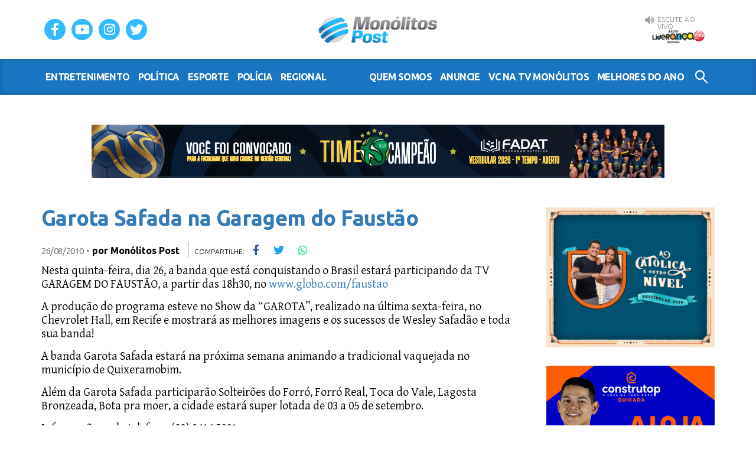

--- FILE ---
content_type: text/html; charset=UTF-8
request_url: https://www.monolitospost.com/2010/08/26/garota-safada-na-garagem-do-faustao/
body_size: 10427
content:

<!DOCTYPE html>
<html lang="pt-BR">
<head>    
    <meta charset="UTF-8" />
    <meta http-equiv="X-UA-Compatible" content="IE=edge">
    <meta name="viewport" content="width=device-width, initial-scale=1">
	<meta name="google-site-verification" content="rqCNLRVVo-gpU7slxuxJed9vbcEul8e9vl7s0-jAF6s" />
    
    <title>Garota Safada na Garagem do Faustão | Monólitos Post</title>	        
    
    <link href="https://fonts.googleapis.com/css?family=Ubuntu:300,400,700" rel="stylesheet">
    <link href="https://fonts.googleapis.com/css?family=Gentium+Basic:400,400i,700" rel="stylesheet">
    <link rel="stylesheet" type="text/css" media="all" href="https://www.monolitospost.com/wp-content/themes/monolitospostv5.3/css/fontawesome.min.css" />
    <link rel="stylesheet" type="text/css" media="all" href="https://www.monolitospost.com/wp-content/themes/monolitospostv5.3/css/bootstrap.min.css" />
    <link rel="stylesheet" type="text/css" media="all" href="https://www.monolitospost.com/wp-content/themes/monolitospostv5.3/style.css?v5.2.7" />
    
    <script>
	  (function(i,s,o,g,r,a,m){i['GoogleAnalyticsObject']=r;i[r]=i[r]||function(){
	  (i[r].q=i[r].q||[]).push(arguments)},i[r].l=1*new Date();a=s.createElement(o),
	  m=s.getElementsByTagName(o)[0];a.async=1;a.src=g;m.parentNode.insertBefore(a,m)
	  })(window,document,'script','//www.google-analytics.com/analytics.js','ga');	
	  ga('create', 'UA-12477666-1', 'auto');
	  ga('send', 'pageview');	
	</script>

    <!-- Global site tag (gtag.js) - Google Analytics -->
    <script async src="https://www.googletagmanager.com/gtag/js?id=G-04ZQ671RBK"></script>
    <script>
    window.dataLayer = window.dataLayer || [];
    function gtag(){dataLayer.push(arguments);}
    gtag('js', new Date());
    gtag('config', 'G-04ZQ671RBK');
    </script>

    <!-- HTML5 shim and Respond.js for IE8 support of HTML5 elements and media queries -->
    <!--[if lt IE 9]>
      <script src="https://oss.maxcdn.com/html5shiv/3.7.2/html5shiv.min.js"></script>
      <script src="https://oss.maxcdn.com/respond/1.4.2/respond.min.js"></script>
    <![endif]-->
    
    
	<meta name='robots' content='max-image-preview:large' />
	<style>img:is([sizes="auto" i], [sizes^="auto," i]) { contain-intrinsic-size: 3000px 1500px }</style>
	<link rel="alternate" type="application/rss+xml" title="Feed de comentários para Monólitos Post &raquo; Garota Safada na Garagem do Faustão" href="https://www.monolitospost.com/2010/08/26/garota-safada-na-garagem-do-faustao/feed/" />
<meta property="og:title" content="Garota Safada na Garagem do Faustão"/><meta property="og:type" content="article"/><meta property="og:url" content="https://www.monolitospost.com/2010/08/26/garota-safada-na-garagem-do-faustao/"/><meta property="og:site_name" content="Monólitos Post"/><meta name="twitter:card" content="summary_large_image"><meta name="twitter:site" content="@monolitos"><meta name="twitter:domain" content="monolitospost.com"><meta name="twitter:creator" content="@monolitos"><meta name="twitter:title" content="Garota Safada na Garagem do Faustão"><meta name="twitter:description" content="<p>Nesta quinta-feira, dia 26, a banda que está conquistando o Brasil estará participando da TV GARAGEM DO FAUSTÃO, a partir das 18h30, no www.globo.com/faustao A produção do programa esteve no Show da “GAROTA”, realizado na última sexta-feira, no Chevrolet Hall, em Recife e mostrará as melhores imagens e os sucessos de Wesley Safadão e toda [&hellip;]</p>
"><meta property="og:image" content="http://www.monolitospost.com/wp-content/themes/monolitospostv5/images/logo.jpg"><meta name="twitter:image" content="http://www.monolitospost.com/wp-content/themes/monolitospostv5/images/logo.jpg"><script type="text/javascript">
/* <![CDATA[ */
window._wpemojiSettings = {"baseUrl":"https:\/\/s.w.org\/images\/core\/emoji\/16.0.1\/72x72\/","ext":".png","svgUrl":"https:\/\/s.w.org\/images\/core\/emoji\/16.0.1\/svg\/","svgExt":".svg","source":{"concatemoji":"https:\/\/www.monolitospost.com\/wp-includes\/js\/wp-emoji-release.min.js?ver=6.8.3"}};
/*! This file is auto-generated */
!function(s,n){var o,i,e;function c(e){try{var t={supportTests:e,timestamp:(new Date).valueOf()};sessionStorage.setItem(o,JSON.stringify(t))}catch(e){}}function p(e,t,n){e.clearRect(0,0,e.canvas.width,e.canvas.height),e.fillText(t,0,0);var t=new Uint32Array(e.getImageData(0,0,e.canvas.width,e.canvas.height).data),a=(e.clearRect(0,0,e.canvas.width,e.canvas.height),e.fillText(n,0,0),new Uint32Array(e.getImageData(0,0,e.canvas.width,e.canvas.height).data));return t.every(function(e,t){return e===a[t]})}function u(e,t){e.clearRect(0,0,e.canvas.width,e.canvas.height),e.fillText(t,0,0);for(var n=e.getImageData(16,16,1,1),a=0;a<n.data.length;a++)if(0!==n.data[a])return!1;return!0}function f(e,t,n,a){switch(t){case"flag":return n(e,"\ud83c\udff3\ufe0f\u200d\u26a7\ufe0f","\ud83c\udff3\ufe0f\u200b\u26a7\ufe0f")?!1:!n(e,"\ud83c\udde8\ud83c\uddf6","\ud83c\udde8\u200b\ud83c\uddf6")&&!n(e,"\ud83c\udff4\udb40\udc67\udb40\udc62\udb40\udc65\udb40\udc6e\udb40\udc67\udb40\udc7f","\ud83c\udff4\u200b\udb40\udc67\u200b\udb40\udc62\u200b\udb40\udc65\u200b\udb40\udc6e\u200b\udb40\udc67\u200b\udb40\udc7f");case"emoji":return!a(e,"\ud83e\udedf")}return!1}function g(e,t,n,a){var r="undefined"!=typeof WorkerGlobalScope&&self instanceof WorkerGlobalScope?new OffscreenCanvas(300,150):s.createElement("canvas"),o=r.getContext("2d",{willReadFrequently:!0}),i=(o.textBaseline="top",o.font="600 32px Arial",{});return e.forEach(function(e){i[e]=t(o,e,n,a)}),i}function t(e){var t=s.createElement("script");t.src=e,t.defer=!0,s.head.appendChild(t)}"undefined"!=typeof Promise&&(o="wpEmojiSettingsSupports",i=["flag","emoji"],n.supports={everything:!0,everythingExceptFlag:!0},e=new Promise(function(e){s.addEventListener("DOMContentLoaded",e,{once:!0})}),new Promise(function(t){var n=function(){try{var e=JSON.parse(sessionStorage.getItem(o));if("object"==typeof e&&"number"==typeof e.timestamp&&(new Date).valueOf()<e.timestamp+604800&&"object"==typeof e.supportTests)return e.supportTests}catch(e){}return null}();if(!n){if("undefined"!=typeof Worker&&"undefined"!=typeof OffscreenCanvas&&"undefined"!=typeof URL&&URL.createObjectURL&&"undefined"!=typeof Blob)try{var e="postMessage("+g.toString()+"("+[JSON.stringify(i),f.toString(),p.toString(),u.toString()].join(",")+"));",a=new Blob([e],{type:"text/javascript"}),r=new Worker(URL.createObjectURL(a),{name:"wpTestEmojiSupports"});return void(r.onmessage=function(e){c(n=e.data),r.terminate(),t(n)})}catch(e){}c(n=g(i,f,p,u))}t(n)}).then(function(e){for(var t in e)n.supports[t]=e[t],n.supports.everything=n.supports.everything&&n.supports[t],"flag"!==t&&(n.supports.everythingExceptFlag=n.supports.everythingExceptFlag&&n.supports[t]);n.supports.everythingExceptFlag=n.supports.everythingExceptFlag&&!n.supports.flag,n.DOMReady=!1,n.readyCallback=function(){n.DOMReady=!0}}).then(function(){return e}).then(function(){var e;n.supports.everything||(n.readyCallback(),(e=n.source||{}).concatemoji?t(e.concatemoji):e.wpemoji&&e.twemoji&&(t(e.twemoji),t(e.wpemoji)))}))}((window,document),window._wpemojiSettings);
/* ]]> */
</script>
<style id='wp-emoji-styles-inline-css' type='text/css'>

	img.wp-smiley, img.emoji {
		display: inline !important;
		border: none !important;
		box-shadow: none !important;
		height: 1em !important;
		width: 1em !important;
		margin: 0 0.07em !important;
		vertical-align: -0.1em !important;
		background: none !important;
		padding: 0 !important;
	}
</style>
<link rel='stylesheet' id='wp-block-library-css' href='https://www.monolitospost.com/wp-includes/css/dist/block-library/style.min.css?ver=6.8.3' type='text/css' media='all' />
<style id='classic-theme-styles-inline-css' type='text/css'>
/*! This file is auto-generated */
.wp-block-button__link{color:#fff;background-color:#32373c;border-radius:9999px;box-shadow:none;text-decoration:none;padding:calc(.667em + 2px) calc(1.333em + 2px);font-size:1.125em}.wp-block-file__button{background:#32373c;color:#fff;text-decoration:none}
</style>
<style id='global-styles-inline-css' type='text/css'>
:root{--wp--preset--aspect-ratio--square: 1;--wp--preset--aspect-ratio--4-3: 4/3;--wp--preset--aspect-ratio--3-4: 3/4;--wp--preset--aspect-ratio--3-2: 3/2;--wp--preset--aspect-ratio--2-3: 2/3;--wp--preset--aspect-ratio--16-9: 16/9;--wp--preset--aspect-ratio--9-16: 9/16;--wp--preset--color--black: #000000;--wp--preset--color--cyan-bluish-gray: #abb8c3;--wp--preset--color--white: #ffffff;--wp--preset--color--pale-pink: #f78da7;--wp--preset--color--vivid-red: #cf2e2e;--wp--preset--color--luminous-vivid-orange: #ff6900;--wp--preset--color--luminous-vivid-amber: #fcb900;--wp--preset--color--light-green-cyan: #7bdcb5;--wp--preset--color--vivid-green-cyan: #00d084;--wp--preset--color--pale-cyan-blue: #8ed1fc;--wp--preset--color--vivid-cyan-blue: #0693e3;--wp--preset--color--vivid-purple: #9b51e0;--wp--preset--gradient--vivid-cyan-blue-to-vivid-purple: linear-gradient(135deg,rgba(6,147,227,1) 0%,rgb(155,81,224) 100%);--wp--preset--gradient--light-green-cyan-to-vivid-green-cyan: linear-gradient(135deg,rgb(122,220,180) 0%,rgb(0,208,130) 100%);--wp--preset--gradient--luminous-vivid-amber-to-luminous-vivid-orange: linear-gradient(135deg,rgba(252,185,0,1) 0%,rgba(255,105,0,1) 100%);--wp--preset--gradient--luminous-vivid-orange-to-vivid-red: linear-gradient(135deg,rgba(255,105,0,1) 0%,rgb(207,46,46) 100%);--wp--preset--gradient--very-light-gray-to-cyan-bluish-gray: linear-gradient(135deg,rgb(238,238,238) 0%,rgb(169,184,195) 100%);--wp--preset--gradient--cool-to-warm-spectrum: linear-gradient(135deg,rgb(74,234,220) 0%,rgb(151,120,209) 20%,rgb(207,42,186) 40%,rgb(238,44,130) 60%,rgb(251,105,98) 80%,rgb(254,248,76) 100%);--wp--preset--gradient--blush-light-purple: linear-gradient(135deg,rgb(255,206,236) 0%,rgb(152,150,240) 100%);--wp--preset--gradient--blush-bordeaux: linear-gradient(135deg,rgb(254,205,165) 0%,rgb(254,45,45) 50%,rgb(107,0,62) 100%);--wp--preset--gradient--luminous-dusk: linear-gradient(135deg,rgb(255,203,112) 0%,rgb(199,81,192) 50%,rgb(65,88,208) 100%);--wp--preset--gradient--pale-ocean: linear-gradient(135deg,rgb(255,245,203) 0%,rgb(182,227,212) 50%,rgb(51,167,181) 100%);--wp--preset--gradient--electric-grass: linear-gradient(135deg,rgb(202,248,128) 0%,rgb(113,206,126) 100%);--wp--preset--gradient--midnight: linear-gradient(135deg,rgb(2,3,129) 0%,rgb(40,116,252) 100%);--wp--preset--font-size--small: 13px;--wp--preset--font-size--medium: 20px;--wp--preset--font-size--large: 36px;--wp--preset--font-size--x-large: 42px;--wp--preset--spacing--20: 0.44rem;--wp--preset--spacing--30: 0.67rem;--wp--preset--spacing--40: 1rem;--wp--preset--spacing--50: 1.5rem;--wp--preset--spacing--60: 2.25rem;--wp--preset--spacing--70: 3.38rem;--wp--preset--spacing--80: 5.06rem;--wp--preset--shadow--natural: 6px 6px 9px rgba(0, 0, 0, 0.2);--wp--preset--shadow--deep: 12px 12px 50px rgba(0, 0, 0, 0.4);--wp--preset--shadow--sharp: 6px 6px 0px rgba(0, 0, 0, 0.2);--wp--preset--shadow--outlined: 6px 6px 0px -3px rgba(255, 255, 255, 1), 6px 6px rgba(0, 0, 0, 1);--wp--preset--shadow--crisp: 6px 6px 0px rgba(0, 0, 0, 1);}:where(.is-layout-flex){gap: 0.5em;}:where(.is-layout-grid){gap: 0.5em;}body .is-layout-flex{display: flex;}.is-layout-flex{flex-wrap: wrap;align-items: center;}.is-layout-flex > :is(*, div){margin: 0;}body .is-layout-grid{display: grid;}.is-layout-grid > :is(*, div){margin: 0;}:where(.wp-block-columns.is-layout-flex){gap: 2em;}:where(.wp-block-columns.is-layout-grid){gap: 2em;}:where(.wp-block-post-template.is-layout-flex){gap: 1.25em;}:where(.wp-block-post-template.is-layout-grid){gap: 1.25em;}.has-black-color{color: var(--wp--preset--color--black) !important;}.has-cyan-bluish-gray-color{color: var(--wp--preset--color--cyan-bluish-gray) !important;}.has-white-color{color: var(--wp--preset--color--white) !important;}.has-pale-pink-color{color: var(--wp--preset--color--pale-pink) !important;}.has-vivid-red-color{color: var(--wp--preset--color--vivid-red) !important;}.has-luminous-vivid-orange-color{color: var(--wp--preset--color--luminous-vivid-orange) !important;}.has-luminous-vivid-amber-color{color: var(--wp--preset--color--luminous-vivid-amber) !important;}.has-light-green-cyan-color{color: var(--wp--preset--color--light-green-cyan) !important;}.has-vivid-green-cyan-color{color: var(--wp--preset--color--vivid-green-cyan) !important;}.has-pale-cyan-blue-color{color: var(--wp--preset--color--pale-cyan-blue) !important;}.has-vivid-cyan-blue-color{color: var(--wp--preset--color--vivid-cyan-blue) !important;}.has-vivid-purple-color{color: var(--wp--preset--color--vivid-purple) !important;}.has-black-background-color{background-color: var(--wp--preset--color--black) !important;}.has-cyan-bluish-gray-background-color{background-color: var(--wp--preset--color--cyan-bluish-gray) !important;}.has-white-background-color{background-color: var(--wp--preset--color--white) !important;}.has-pale-pink-background-color{background-color: var(--wp--preset--color--pale-pink) !important;}.has-vivid-red-background-color{background-color: var(--wp--preset--color--vivid-red) !important;}.has-luminous-vivid-orange-background-color{background-color: var(--wp--preset--color--luminous-vivid-orange) !important;}.has-luminous-vivid-amber-background-color{background-color: var(--wp--preset--color--luminous-vivid-amber) !important;}.has-light-green-cyan-background-color{background-color: var(--wp--preset--color--light-green-cyan) !important;}.has-vivid-green-cyan-background-color{background-color: var(--wp--preset--color--vivid-green-cyan) !important;}.has-pale-cyan-blue-background-color{background-color: var(--wp--preset--color--pale-cyan-blue) !important;}.has-vivid-cyan-blue-background-color{background-color: var(--wp--preset--color--vivid-cyan-blue) !important;}.has-vivid-purple-background-color{background-color: var(--wp--preset--color--vivid-purple) !important;}.has-black-border-color{border-color: var(--wp--preset--color--black) !important;}.has-cyan-bluish-gray-border-color{border-color: var(--wp--preset--color--cyan-bluish-gray) !important;}.has-white-border-color{border-color: var(--wp--preset--color--white) !important;}.has-pale-pink-border-color{border-color: var(--wp--preset--color--pale-pink) !important;}.has-vivid-red-border-color{border-color: var(--wp--preset--color--vivid-red) !important;}.has-luminous-vivid-orange-border-color{border-color: var(--wp--preset--color--luminous-vivid-orange) !important;}.has-luminous-vivid-amber-border-color{border-color: var(--wp--preset--color--luminous-vivid-amber) !important;}.has-light-green-cyan-border-color{border-color: var(--wp--preset--color--light-green-cyan) !important;}.has-vivid-green-cyan-border-color{border-color: var(--wp--preset--color--vivid-green-cyan) !important;}.has-pale-cyan-blue-border-color{border-color: var(--wp--preset--color--pale-cyan-blue) !important;}.has-vivid-cyan-blue-border-color{border-color: var(--wp--preset--color--vivid-cyan-blue) !important;}.has-vivid-purple-border-color{border-color: var(--wp--preset--color--vivid-purple) !important;}.has-vivid-cyan-blue-to-vivid-purple-gradient-background{background: var(--wp--preset--gradient--vivid-cyan-blue-to-vivid-purple) !important;}.has-light-green-cyan-to-vivid-green-cyan-gradient-background{background: var(--wp--preset--gradient--light-green-cyan-to-vivid-green-cyan) !important;}.has-luminous-vivid-amber-to-luminous-vivid-orange-gradient-background{background: var(--wp--preset--gradient--luminous-vivid-amber-to-luminous-vivid-orange) !important;}.has-luminous-vivid-orange-to-vivid-red-gradient-background{background: var(--wp--preset--gradient--luminous-vivid-orange-to-vivid-red) !important;}.has-very-light-gray-to-cyan-bluish-gray-gradient-background{background: var(--wp--preset--gradient--very-light-gray-to-cyan-bluish-gray) !important;}.has-cool-to-warm-spectrum-gradient-background{background: var(--wp--preset--gradient--cool-to-warm-spectrum) !important;}.has-blush-light-purple-gradient-background{background: var(--wp--preset--gradient--blush-light-purple) !important;}.has-blush-bordeaux-gradient-background{background: var(--wp--preset--gradient--blush-bordeaux) !important;}.has-luminous-dusk-gradient-background{background: var(--wp--preset--gradient--luminous-dusk) !important;}.has-pale-ocean-gradient-background{background: var(--wp--preset--gradient--pale-ocean) !important;}.has-electric-grass-gradient-background{background: var(--wp--preset--gradient--electric-grass) !important;}.has-midnight-gradient-background{background: var(--wp--preset--gradient--midnight) !important;}.has-small-font-size{font-size: var(--wp--preset--font-size--small) !important;}.has-medium-font-size{font-size: var(--wp--preset--font-size--medium) !important;}.has-large-font-size{font-size: var(--wp--preset--font-size--large) !important;}.has-x-large-font-size{font-size: var(--wp--preset--font-size--x-large) !important;}
:where(.wp-block-post-template.is-layout-flex){gap: 1.25em;}:where(.wp-block-post-template.is-layout-grid){gap: 1.25em;}
:where(.wp-block-columns.is-layout-flex){gap: 2em;}:where(.wp-block-columns.is-layout-grid){gap: 2em;}
:root :where(.wp-block-pullquote){font-size: 1.5em;line-height: 1.6;}
</style>
<link rel='stylesheet' id='contact-form-7-css' href='https://www.monolitospost.com/wp-content/plugins/contact-form-7/includes/css/styles.css?ver=6.1.1' type='text/css' media='all' />
<link rel='stylesheet' id='wp-polls-css' href='https://www.monolitospost.com/wp-content/plugins/wp-polls/polls-css.css?ver=2.77.3' type='text/css' media='all' />
<style id='wp-polls-inline-css' type='text/css'>
.wp-polls .pollbar {
	margin: 1px;
	font-size: 18px;
	line-height: 20px;
	height: 20px;
	background: #2172C5;
	border: 1px solid #134272;
}

</style>
<script type="text/javascript" src="https://www.monolitospost.com/wp-includes/js/jquery/jquery.min.js?ver=3.7.1" id="jquery-core-js"></script>
<script type="text/javascript" src="https://www.monolitospost.com/wp-includes/js/jquery/jquery-migrate.min.js?ver=3.4.1" id="jquery-migrate-js"></script>
<link rel="https://api.w.org/" href="https://www.monolitospost.com/wp-json/" /><link rel="alternate" title="JSON" type="application/json" href="https://www.monolitospost.com/wp-json/wp/v2/posts/12825" /><link rel="EditURI" type="application/rsd+xml" title="RSD" href="https://www.monolitospost.com/xmlrpc.php?rsd" />
<meta name="generator" content="WordPress 6.8.3" />
<link rel="canonical" href="https://www.monolitospost.com/2010/08/26/garota-safada-na-garagem-do-faustao/" />
<link rel='shortlink' href='https://www.monolitospost.com/?p=12825' />
<link rel="alternate" title="oEmbed (JSON)" type="application/json+oembed" href="https://www.monolitospost.com/wp-json/oembed/1.0/embed?url=https%3A%2F%2Fwww.monolitospost.com%2F2010%2F08%2F26%2Fgarota-safada-na-garagem-do-faustao%2F" />
<link rel="alternate" title="oEmbed (XML)" type="text/xml+oembed" href="https://www.monolitospost.com/wp-json/oembed/1.0/embed?url=https%3A%2F%2Fwww.monolitospost.com%2F2010%2F08%2F26%2Fgarota-safada-na-garagem-do-faustao%2F&#038;format=xml" />
<style type="text/css">#wp-admin-bar-w3tc, #wp-admin-bar-appearance, #wp-admin-bar-new-page, #wp-admin-bar-new-post, #wp-admin-bar-new-link, #wp-admin-bar-new-user, #wp-admin-bar-new-media, #wp-admin-bar-new-theme, #wp-admin-bar-new-plugin {display:none;}</style>            
</head>

<body class="wp-singular post-template-default single single-post postid-12825 single-format-standard wp-theme-monolitospostv53">
    
<div id="fb-root"></div>
<script>(function(d, s, id) {
  var js, fjs = d.getElementsByTagName(s)[0];
  if (d.getElementById(id)) return;
  js = d.createElement(s); js.id = id;
  js.src = 'https://connect.facebook.net/pt_BR/sdk.js#xfbml=1&version=v2.12';
  fjs.parentNode.insertBefore(js, fjs);
}(document, 'script', 'facebook-jssdk'));</script>

<header class="site-header">
    <div class="container">
        <h1 class="site-logo"><a class="navbar-brand" href="https://www.monolitospost.com/">Monólitos Post</a></h1>
        
        <nav class="social-nav">
            <ul>
                <li><a target="_blank" href="https://www.facebook.com/monolitospost/"><i class="fab fa-facebook-f"></i></a></li>
                <li><a target="_blank" href="https://www.youtube.com/user/MonolitosPOST"><i class="fab fa-youtube"></i></a></li>
                <li><a target="_blank" href="https://www.instagram.com/monolitospost/"><i class="fab fa-instagram"></i></a></li>
                <li><a target="_blank" href="https://twitter.com/monolitos"><i class="fab fa-twitter"></i></a></li>
            </ul>
        </nav>
        
        <div class="aovivo">
			<span class="aovivo-label">Escute AO VIVO</span>
			<a class="aovivo-fm" target="_blank" href="https://www.radios.com.br/aovivo/radio-lideranca-1059-fm/13689">Rádio Liderança FM 105,9 AO VIVO</a>			
		</div>
    </div>
    <button aria-controls="navbar-primary" aria-expanded="false" class="collapsed navbar-toggle" data-target="#navbar-primary" data-toggle=collapse type=button>
        <span class=sr-only>Menu</span>
        <span class=icon-bar></span> 
        <span class=icon-bar></span> 
        <span class=icon-bar></span> 
    </button>
    <nav class="navbar collapse navbar-collapse" id="navbar-primary">
        <div class="container">
            <ul class="nav navbar-nav">                
    		  	<li><a href="https://www.monolitospost.com/category/noticias/entretenimento/">entretenimento</a></li>
    		  	<li><a href="https://www.monolitospost.com/category/noticias/politica/">política</a></li>
    		  	<li><a href="https://www.monolitospost.com/category/noticias/esporte/">esporte</a></li>
    		  	<li><a href="https://www.monolitospost.com/category/noticias/policia/">polícia</a></li>    		  	
    		  	<li><a href="https://www.monolitospost.com/category/noticias/regional/">regional</a></li>                
            </ul>
            <ul class="nav navbar-nav navbar-right">
                <li><a href="https://www.monolitospost.com/quem-somos/">Quem somos</a></li>
                <li><a href="https://www.monolitospost.com/anuncie/">Anuncie</a></li>
                <li><a href="https://www.monolitospost.com/vc-na-tvmonolitos/">VC na TV Monólitos</a></li>
                <li><a href="https://www.monolitospost.com/melhoresdoano/">Melhores do Ano</a></li>
                <li><a class="icon-search" href="">Buscar no Site</a></li>
            </ul>
            <form style="display:none;" method="get" action="https://www.monolitospost.com/" class="navbar-form navbar-right">
                <div class="form-group">
                    <input type="text" name="s" id="s" placeholder="Buscar no site..." class="form-control">
                </div>
            </form>
        </div>
    </nav>    
</header>

<section class="site-content">
    
    
    <div class="banner-topo">
    							
	<a class="banner" target="_blank" href="https://www.instagram.com/fadatquixada/"><img width="970" height="90" src="https://www.monolitospost.com/wp-content/uploads/2025/01/faixa-site-monolitos-campanha-2026.png" class="attachment-full size-full wp-post-image" alt="" decoding="async" fetchpriority="high" srcset="https://www.monolitospost.com/wp-content/uploads/2025/01/faixa-site-monolitos-campanha-2026.png 970w, https://www.monolitospost.com/wp-content/uploads/2025/01/faixa-site-monolitos-campanha-2026-300x28.png 300w, https://www.monolitospost.com/wp-content/uploads/2025/01/faixa-site-monolitos-campanha-2026-768x71.png 768w" sizes="(max-width: 970px) 100vw, 970px" /></a>
	<a class="banner" target="_blank" href="https://www.instagram.com/fadatquixada/"><img width="970" height="90" src="https://www.monolitospost.com/wp-content/uploads/2025/01/faixa-site-monolitos-campanha-2026.png" class="attachment-full size-full wp-post-image" alt="" decoding="async" srcset="https://www.monolitospost.com/wp-content/uploads/2025/01/faixa-site-monolitos-campanha-2026.png 970w, https://www.monolitospost.com/wp-content/uploads/2025/01/faixa-site-monolitos-campanha-2026-300x28.png 300w, https://www.monolitospost.com/wp-content/uploads/2025/01/faixa-site-monolitos-campanha-2026-768x71.png 768w" sizes="(max-width: 970px) 100vw, 970px" /></a>
		</div>           
	<div class="container">    
    	<div class="row">
		    <div class="content-column content-main">
            
				                
                                      				
				<h2 class="post-title"><a href="https://www.monolitospost.com/2010/08/26/garota-safada-na-garagem-do-faustao/" rel="bookmark" title="Garota Safada na Garagem do Faustão">Garota Safada na Garagem do Faustão</a></h2>
				<span class="post-date">26/08/2010</span> - <span class="post-details">por <a href="https://www.monolitospost.com/author/monolitospost/" title="Posts de Monólitos Post" rel="author">Monólitos Post</a> </span>
				<ul class="compartilhe">
    				<li>Compartilhe:</li>
    				<li><a style="color:#3B5998;" href="javascript:;" onclick="window.open('http://www.facebook.com/sharer.php?u=https://www.monolitospost.com/2010/08/26/garota-safada-na-garagem-do-faustao/','fb-shared','width=500,height=470'); return false;"><i class="fab fa-facebook-f"></i></a></li>
    				<li><a style="color:#1DA1F2;" href="javascript:;" onclick="window.open('https://twitter.com/intent/tweet?url=https://www.monolitospost.com/2010/08/26/garota-safada-na-garagem-do-faustao/&text=Garota Safada na Garagem do Faustão&via=monolitos&hashtags=','twt-shared','width=500,height=470'); return false;"><i class="fab fa-twitter"></i></a></li>    				
    				<li><a style="color:#00E676;" href="whatsapp://send?text=*Garota Safada na Garagem do Faustão* https://www.monolitospost.com/2010/08/26/garota-safada-na-garagem-do-faustao/"><i class="fab fa-whatsapp"></i></a></li>
                </ul>


                <div class="post">					
					<p>Nesta quinta-feira, dia 26, a banda que está conquistando o Brasil estará participando da TV GARAGEM DO FAUSTÃO, a partir das 18h30, no <a href="http://www.globo.com/faustao" target="_blank">www.globo.com/faustao</a></p>
<p>A produção do programa esteve no Show da “GAROTA”, realizado na última sexta-feira, no Chevrolet Hall, em Recife e mostrará as melhores imagens e os sucessos de Wesley Safadão e toda sua banda!</p>
<p>A banda Garota Safada estará na próxima semana animando a tradicional vaquejada no município de Quixeramobim.</p>
<p>Além da Garota Safada participarão Solteirões do Forró, Forró Real, Toca do Vale, Lagosta Bronzeada, Bota pra moer, a cidade estará super lotada de 03 a 05 de setembro.</p>
<p>Informações pelo telefone: (88) 3414.5001</p>
<p>Não percam!</p>
										
					
									</div>
				
				<hr>
				
				<div class="facebook-page"><div class="fb-page" data-href="https://www.facebook.com/monolitospost/"  data-width="900" data-small-header="false" data-adapt-container-width="true" data-hide-cover="false" data-show-facepile="true"><blockquote cite="https://www.facebook.com/monolitospost/" class="fb-xfbml-parse-ignore"><a href="https://www.facebook.com/monolitospost/">MonólitosPOST</a></blockquote></div></div>				
				<hr>
				
                <div id="taboola-below-article-thumbnails"></div>
                <script type="text/javascript">
                  window._taboola = window._taboola || [];
                  _taboola.push({
                    mode: 'thumbnails-a',
                    container: 'taboola-below-article-thumbnails',
                    placement: 'Below Article Thumbnails',
                    target_type: 'mix'
                  });
                </script>														
				
				<hr>
				
								
                
                <div id="comments">

			<!-- If comments are open, but there are no comments. -->

	 	


<div id="respond">

	<h3>Deixe seu comentário</h3>

	<div class="cancel-comment-reply">
		<a rel="nofollow" id="cancel-comment-reply-link" href="/2010/08/26/garota-safada-na-garagem-do-faustao/#respond" style="display:none;">Clique aqui para cancelar a resposta.</a>	</div>

	
	<form action="https://www.monolitospost.com/wp-comments-post.php" method="post" id="commentform">

		
			<div>
				<label for="author">Nome</label>
				<input type="text" name="author" id="author" value="" class="border" size="22" tabindex="1" aria-required='true' />				
			</div>

			<div>
				<label for="email">E-mail</label>
				<input type="text" name="email" id="email" value="" class="border" size="22" tabindex="2" aria-required='true' />				
			</div>

			<div>
				<label for="url">Website</label>
				<input type="text" name="url" id="url" value="" class="border" size="22" tabindex="3" />				
			</div>

		
		<div>
			<label for="comment">Comentário</label>
			<textarea name="comment" id="comment" class="border" cols="58" rows="10" tabindex="4"></textarea>
		</div>	
		
		<div>
			<input class="btn" name="submit" type="submit" id="submit" tabindex="5" value="Enviar" />
			<input type='hidden' name='comment_post_ID' value='12825' id='comment_post_ID' />
<input type='hidden' name='comment_parent' id='comment_parent' value='0' />
		</div>
		
		<p style="display: none;"><input type="hidden" id="akismet_comment_nonce" name="akismet_comment_nonce" value="c8b427b167" /></p><p style="display: none !important;" class="akismet-fields-container" data-prefix="ak_"><label>&#916;<textarea name="ak_hp_textarea" cols="45" rows="8" maxlength="100"></textarea></label><input type="hidden" id="ak_js_1" name="ak_js" value="97"/><script>document.getElementById( "ak_js_1" ).setAttribute( "value", ( new Date() ).getTime() );</script></p>
		<div class="msgcomments">Os comentários do site Monólitos Post tem como objetivo promover o debate acerca dos assuntos tratados em cada reportagem.<br class="no-mobile"> O conteúdo de cada comentário é de única e exclusiva responsabilidade civil e penal do cadastrado.</div>
	</form>

		
</div>

</div>
                                                    
				               
							
			</div>			
			
			        <div class="content-side">
            <div class="sidebar">

								
								<!-- <div class="banner-lateral-bnb"><script src="https://s3-sa-east-1.amazonaws.com/cdn.zygon.digital/__g_tags/2019/monolitos-portal/home/slot2.js"></script></div> -->
                <div class="banners-laterais">
					
									
				                <div class="banner-lateral-2">
					<a class="banner-lateral" target="_blank" href="https://estudenaunicatolica.com.br/ "><img width="300" height="250" src="https://www.monolitospost.com/wp-content/uploads/2023/03/UniCatolica.gif" class="attachment-post-thumbnail size-post-thumbnail wp-post-image" alt="" decoding="async" loading="lazy" /></a>					
				</div>					
									
				                <div class="banner-lateral-3">
					<a class="banner-lateral" target="_blank" href="https://construtop.com.br/ofertas-quixada/"><img width="300" height="250" src="https://www.monolitospost.com/wp-content/uploads/2019/10/Construtop.png" class="attachment-post-thumbnail size-post-thumbnail wp-post-image" alt="" decoding="async" loading="lazy" /></a>					
				</div>					
									
								
				<div class="banner-lateral-4">
					<a class="banner-lateral" target="_blank" href="http://www.enelnordeste.com.br/"></a>					
				</div>					
									
				</div>					
				
								
				<div class="banners-laterais">					
					
									
									
								</div>					
				    			
    																	
    									
    			
                    				<div class="mais-lidos">
    					<h3 class="subtitle">Mais Lidos</h3>
    					<ul>
    						    						<li><a class="destaque-inline" href="https://www.monolitospost.com/2026/01/17/quixada-motociclista-morre-ao-colidir-com-uma-vaca-na-rodovia-de-acesso-ao-acude-cedro/">Quixadá: Motociclista morre ao colidir com uma vaca na rodovia de acesso ao Açude Cedro</a></li>
    						    						<li><a class="destaque-inline" href="https://www.monolitospost.com/2026/01/15/aluna-de-escola-publica-de-quixada-e-aprovada-no-curso-de-medicina-da-uece/">Aluna de escola pública de Quixadá é aprovada no curso de Medicina da UECE</a></li>
    						    						<li><a class="destaque-inline" href="https://www.monolitospost.com/2026/01/14/pai-suspeito-de-ameacar-e-importunar-sexualmente-a-propria-filha-de-17-anos-e-preso-em-quixada/">Pai suspeito de ameaçar e importunar sexualmente a própria filha de 17 anos é preso em Quixadá</a></li>
    						    						<li><a class="destaque-inline" href="https://www.monolitospost.com/2026/01/17/dr-bruno-barreto-reassume-a-1a-promotoria-de-justica-de-quixada-e-promete-tolerancia-zero-para-a-criminalidade/">Dr. Bruno Barreto reassume a 1ª Promotoria de Justiça de Quixadá e promete tolerância zero para a criminalidade</a></li>
    						    						<li><a class="destaque-inline" href="https://www.monolitospost.com/2026/01/14/tv-monolitos-quixada-investe-mais-de-r-10-milhoes-na-aquisicao-de-27-novos-veiculos-para-saude-e-educacao/">TV Monólitos: Quixadá investe mais de R$ 10 milhões na aquisição de 27 novos veículos para Saúde e Educação</a></li>
    						    					</ul>
    				</div>
    			                    				
    			
    			                
                			
		    </div>
        </div>			
		</div>
    </div>
				
		
</section>

<footer class="site-footer">
    <div class="container">
        <h1 class="monolitospost-logo"><a href="https://www.monolitospost.com/">Monólitos Post</a></h1>
        <p>&copy; 2026 Monólitos Post - O Ceará se informa aqui! | <a href="https://www.monolitospost.com/politica-de-privacidade/">Política de Privacidade</a></p>				
		<a id="notoris" href="https://notoris.com.br" target="_blank">notoris - agência digital</a>
    </div> <!-- /container -->
</footer>

<script src="https://ajax.googleapis.com/ajax/libs/jquery/1.12.4/jquery.min.js"></script>
<script src="https://www.monolitospost.com/wp-content/themes/monolitospostv5.3/js/bootstrap.min.js"></script>
<script src="https://www.monolitospost.com/wp-content/themes/monolitospostv5.3/js/galleria-1.4.2.min.js"></script>

<script>
    

$(function() {
    // Banners
	$('.banner-topo .banner:gt(0)').hide();
	setInterval(function(){
		$('.banner-topo .banner:first-child').fadeOut().next('a').fadeIn().end().appendTo('.banner-topo');
	}, 3000);
	
	if ( $( "#galleria" ).length ) { 
		// Galleria load and run
		Galleria.loadTheme('https://www.monolitospost.com/wp-content/themes/monolitospostv5.3/js/galleria.classic.min.js');
		Galleria.run('#galleria');
 	}

	$( ".icon-search" ).on( "click", function(e) {
		e.preventDefault();
		$('.navbar-form').slideToggle( "slow" );
	});	 

});
</script>

<script type="speculationrules">
{"prefetch":[{"source":"document","where":{"and":[{"href_matches":"\/*"},{"not":{"href_matches":["\/wp-*.php","\/wp-admin\/*","\/wp-content\/uploads\/*","\/wp-content\/*","\/wp-content\/plugins\/*","\/wp-content\/themes\/monolitospostv5.3\/*","\/*\\?(.+)"]}},{"not":{"selector_matches":"a[rel~=\"nofollow\"]"}},{"not":{"selector_matches":".no-prefetch, .no-prefetch a"}}]},"eagerness":"conservative"}]}
</script>
<script type="text/javascript" src="https://www.monolitospost.com/wp-includes/js/dist/hooks.min.js?ver=4d63a3d491d11ffd8ac6" id="wp-hooks-js"></script>
<script type="text/javascript" src="https://www.monolitospost.com/wp-includes/js/dist/i18n.min.js?ver=5e580eb46a90c2b997e6" id="wp-i18n-js"></script>
<script type="text/javascript" id="wp-i18n-js-after">
/* <![CDATA[ */
wp.i18n.setLocaleData( { 'text direction\u0004ltr': [ 'ltr' ] } );
/* ]]> */
</script>
<script type="text/javascript" src="https://www.monolitospost.com/wp-content/plugins/contact-form-7/includes/swv/js/index.js?ver=6.1.1" id="swv-js"></script>
<script type="text/javascript" id="contact-form-7-js-translations">
/* <![CDATA[ */
( function( domain, translations ) {
	var localeData = translations.locale_data[ domain ] || translations.locale_data.messages;
	localeData[""].domain = domain;
	wp.i18n.setLocaleData( localeData, domain );
} )( "contact-form-7", {"translation-revision-date":"2025-05-19 13:41:20+0000","generator":"GlotPress\/4.0.1","domain":"messages","locale_data":{"messages":{"":{"domain":"messages","plural-forms":"nplurals=2; plural=n > 1;","lang":"pt_BR"},"Error:":["Erro:"]}},"comment":{"reference":"includes\/js\/index.js"}} );
/* ]]> */
</script>
<script type="text/javascript" id="contact-form-7-js-before">
/* <![CDATA[ */
var wpcf7 = {
    "api": {
        "root": "https:\/\/www.monolitospost.com\/wp-json\/",
        "namespace": "contact-form-7\/v1"
    },
    "cached": 1
};
/* ]]> */
</script>
<script type="text/javascript" src="https://www.monolitospost.com/wp-content/plugins/contact-form-7/includes/js/index.js?ver=6.1.1" id="contact-form-7-js"></script>
<script type="text/javascript" id="wp-polls-js-extra">
/* <![CDATA[ */
var pollsL10n = {"ajax_url":"https:\/\/www.monolitospost.com\/wp-admin\/admin-ajax.php","text_wait":"Seu \u00faltimo pedido ainda est\u00e1 sendo processada. Por favor espere um pouco...","text_valid":"Por favor, escolha uma resposta v\u00e1lida.","text_multiple":"N\u00famero m\u00e1ximo de op\u00e7\u00f5es permitidas:","show_loading":"1","show_fading":"1"};
/* ]]> */
</script>
<script type="text/javascript" src="https://www.monolitospost.com/wp-content/plugins/wp-polls/polls-js.js?ver=2.77.3" id="wp-polls-js"></script>
<script defer type="text/javascript" src="https://www.monolitospost.com/wp-content/plugins/akismet/_inc/akismet-frontend.js?ver=1758548102" id="akismet-frontend-js"></script>

</body>
</html>
<!--
Performance optimized by W3 Total Cache. Learn more: https://www.boldgrid.com/w3-total-cache/


Served from: www.monolitospost.com @ 2026-01-20 04:19:35 by W3 Total Cache
-->